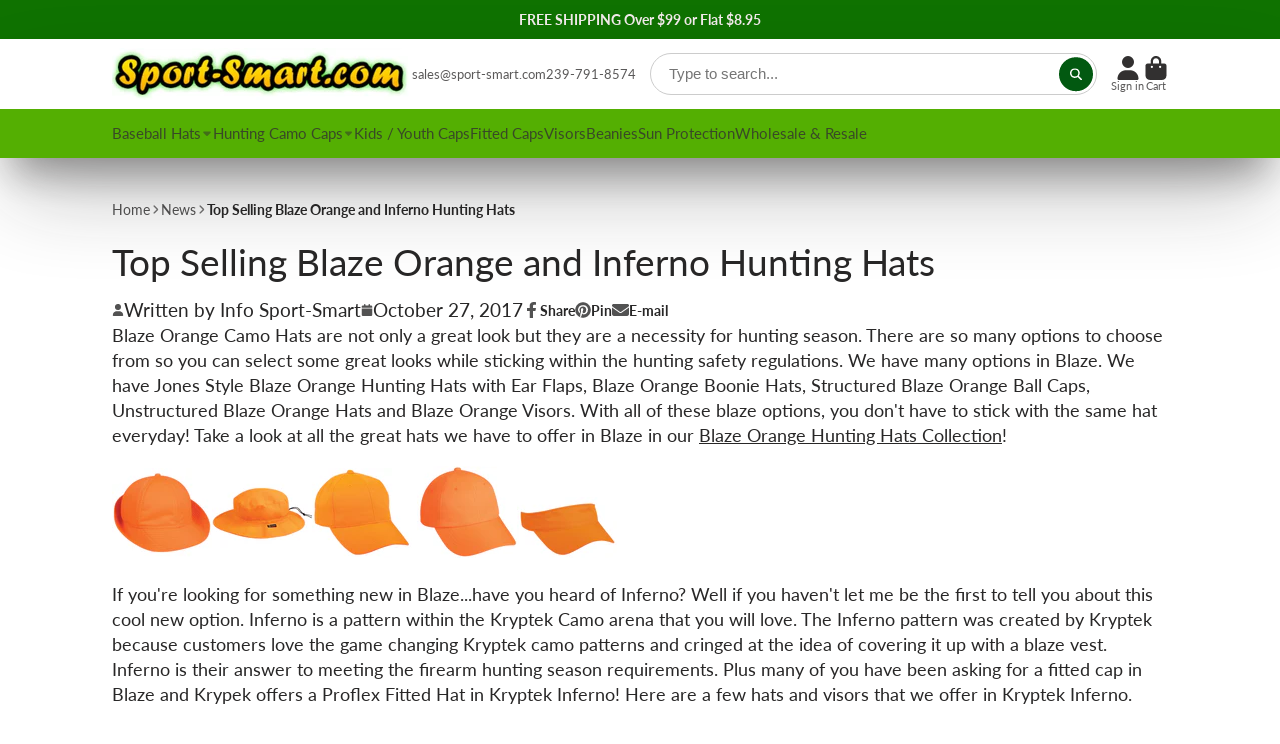

--- FILE ---
content_type: application/javascript; charset=utf-8
request_url: https://searchanise-ef84.kxcdn.com/preload_data.4j0F0q1F5m.js
body_size: 9462
content:
window.Searchanise.preloadedSuggestions=['camo hats','low profile','low profile unstructured','platinum series','platinum series mesh','mossy oak','kryptek camo','mesh back cap','camo hat','realtree hat','xxl hats','youth baseball caps','blaze orange','unstructured caps','structured low profile hats','blaze orange cap','flex fit hats','fitted caps','youth hats','knit beanie','mossy oak bottomland','kryptek cap','baseball caps','digital camo','blaze orange hats','high profile','trucker hat','camo beanie','mesh hats','mesh back','mid profile','heavy cotton front','snap back','flex fit','jersey mesh','sandwich mesh','jones hunting hat','low crown','made in usa','camo cap','outdoor cap','high crown','red hat','bucket hats','jones hat','adjustable caps','real tree','xl hat','boonie hat','bucket hat','fitted hats','youth caps','realtree edge','boonie hats','twill camo hunting cap','platinum series fwt-130','trucker mesh hats','mesh back hats','black hat','unstructured washed','fishing hats','5 panel cap','mossy oak break-up','camo visors','flex fit xxl','structured high profile hats','proflex jersey mesh baseball hat','trucker hats','american flag hat','red camo','xxl hat','fwt-130 platinum','pro flex fitted hats','ducks unlimited','adjustable d fit closure','american flag','structured baseball caps','white hat','pro mid crown','pro flex','5 panel baseball cap','mid pro','pro mid','gl-271 adult','purple caps','proflex team digital camo hat','black cap','orange hat','mid to low profile','hat with','cotton twill','moisture wicking','adjustable hook loop tape closure','diamond plate','kryptek highlander','toddler hat','low crown hats','white baseball cap','snap back mesh','camo visor','xl caps','blaze orange hat','bottomland camo hats','ultimate trucker cap','brown cap','profile b','pink camo','black camo','hunting cap','mesh hat','red and black','original bottomland','jersey mesh baseball hat','fleece beanies','polyester cap','camo bucket hat','flexfit cap','fishing hat','oc771 ultimate','youth mesh','dark navy','youth hat','flag hat','red white blue','camo caps','orange camo','camo boonie hat','hunting hats','adjustable fit closure','corduroy hat','pro high crown','unstructured xxl','waxed cotton','mossy oak hat','mesh back camo','low profile baseball cap','camo cap camo mesh back','fitted camo','purple hats','olive cap','unstructured cap','oc sports','kryptek neptune','xxl camo','unstructured fitted','tactical shooter cap','youth visors','mesh back structured','youth visor','baseball cap','one touch','baseball hat','outdoor caps','khaki hat','platinum series youth','large head xxl hats','realtree timber','grey gwt-111','pink hat','white mesh hat','navy hat','hunting caps','ponytail caps','unstructured mid profile','flat bill','kids hats','jones style hunting hats','xs fitted','kryptek typhon','muddy girl','camo jones caps','digi camo','flex fit xl/xxl','kryptek hats','all hook loop tape closure','fit camo','miller lite','mid-low profile twill baseball hat','mossy oak obsession','umpire hat','proflex flat visor fitted cap','proflex sandwich mesh','velcro closure','real tree hats','unstructured washed twill baseball cap','hat cap','mesh cap','plastic snap','self strap metal buckle closure','kryptek hat','mesh caps','trucker caps','kids hat','navy brim','moisture wicking low profile cap','navy blue hat','miller high life','realtree max-5','cotton hats','two tone','water resistant waxed cotton canvas hat','veil camo','ball cap','golf hats','made in the usa','hats for embroidery','brown baseball hat','mossy oak eclipse','barbed wire','youth camo','jm-123 adult','pro flex wicking','camo baseball caps','flexfit flexfit 6277 cotton fitted baseball hat','ladies caps','beer hats','xxl flexfit','high crown hats','multi-purpose sports headband','canvas hat','kryptek inferno','mid crown','5 panel baseball hat','waxed canvas hat','unstructured low profile','mid profile unstructured','kids baseball hats','cap with','ladies mesh','oc caps','charcoal hat','distressed caps','mid low profile','6 panel hat','shadow grass blades','hook and loop','mesh back with contrast stitch cap','maroon fitted','youth cap','realtree toddler','orange cap','new era','proflex fitted','unstructured fitted caps','head band','fitted hat','diamond plate hat','ducks unlimited hunting camo cap','remington camo hats','orange hunting hat','stretch fit hats','flex unstructured cotton fitted cap','real tree hat','youth baseball','gl-271 youth','low crown hat','american flag back mesh','reversible camo and orange','crown inserts','oc771 ultimate camo trucker hat','usa made','blaze orange boonie hat','blue camo','camo boonie hats','red white and blue','canvas cap','bottomland camo','no button','low crown unstructured','camo cap with flag','quick dry cap','washed camo hunting cap','black fitted','quick dry','unstructured low profile camo','hunting hat','rope hat','hi vis hat','low profile structured cap','camo fitted','snow camo','mid profile structured','toddler camo','proflex q3','sun hat','realtree fishing','camo jones hunting hat','chino twill','team realtree','size 8 hats','jones hats','unstructured washed twill baseball hat','jones cap','orange hats','platinum series heavy cotton front mesh back cap','ball caps','low profile hunting','black mesh baseball hat','plastic closure','teal baseball cap','youth camo hats','red cap','flat brim','ducks unlimited caps','fwt-130 youth','watch cap','flag hats','extra large','usa flag sandwich','fitted ball caps','5 panel cap camo','all mesh','grey mesh','realtree xtra','high profile cotton twill','mossy oak break up','black baseball hat','proflex brushed twill fitted hat','adult visor','baseball hats','trucker cap','camo low profile','black royal','camo hunting hats','high profile mesh back','mossy oak hats','caps for','realtree edge hat','neck gaiter','did hats','structured hat','red camo hats','w mesh back','velcro baseball cap','water resistant','waxed cotton hunting cap cap','digital camouflage','blaze camo orange hats','flexfit mesh','summer hat','proflex brushed twill fitted hat pfx-600','plastic snap closure','camo did caps','xxl cap','blaze orange camo hat','twill with mesh','cotton sandwich baseball cap','structured cotton','white and black hat','white mesh back baseball cap','xs flex fit structured','wool caps','tea stained mesh','youth jersey mesh baseball hat','camo jones hat','toddler hats','one size fits all hats','gwt-111 adult','mesh baseball','twill with mesh baseball hat','low profile mesh','hunter orange','orange visor','structured mesh','proflex s/m','washed cotton','white camo','plastic snap back caps','lime green','camo hunting caps','camo unstructured','cotton twill baseball hat','xl baseball cap','orange and black','black neon green','huntin cap','big hats','real tree edge','purple camo','unstructured caps mesh','white green','usa flag','red mesh','xl hats','denim cap','yellow hats','for cap','remington hat','xxl orange','ladies fit','camo mesh back cap','fleece camo ear band','high crown fitted','fish hat','texas orange','strap closure cap','digital camo hat','low profile cotton cap','multi cam','camo texas hats','proflex camo','black low profile','usa made hats','kelly green','mid to low crown','women s','proflex pfx-120','real tree camo cap','brushed cotton twill','black orange','kryptec camo','pro mesh','maroon gold','heathered black/white','unstructured low profile hats','mesh back caps','and logo','mesh visor','jones camo hat','low profile cap','high vis','performance hat','5 panel hat','adult 6 panel','ford camo hat','5 panel hats','green hat','charcoal grey','unstructured hats','large head','twill visor','barb wire','brown baseball cap','plastic snapback','oc mesh back','twill hat','kryptek pontus','ripstop hat','mesh back structured baseball cap','camo xxl','unstructured hat','blank hats','dry running','knit watch cap with cuff','short bill','orange camo hat','fitted blaze orange','c profile','weathered cotton mesh','custom hats','xl camo','umpire caps','premium low profile trucker hat','d fit closure','ford hats','camo mesh','flare embroidery','low profile structured','baseball cap white with black','jones hunting hat camo','snap back black cap','royal caps','sun visor','adjustable baseball cap','blaze orange vest','sun hats','team hats','light grey mesh hat','barbed wire design','pwt 200m','mesh oc770','unstructured mossy oak','new era cap','ducks unlimited hat','dark grey','cotton twill visor','navy blue caps','weathered cotton','black structured','snow camo caps','q3 wicking headband','mid profile mesh','camo twill hunting','pink camo for women','duck camo','light blue','columbia blue','pigment dyed','muddy girl camo','mid to low','us camo hat','kryptek camo hats','mid low','high profile cap','orange hunting hats','camo flex fit','led lights','proflex team digital camo fitted hat','coors light hat','ear warmers','miller high life mesh hat','hook loop','knit cap','xxl blaze orange','youth unstructured','mid crown baseball hat','red baseball cap','camo trucker','oilfield camo','low pro twill','kryptek highlander hat','xl cap','flag visor','ultimate trucker','youth gwt-111','white caps','blaze orang hunting hat','stars and stripes','tactical cap','adjustable plastic','jones caps','mobu country','moisture wicking camo hat','coors hat','low profile unstructured fitted','camo mesh back','camo red','hook and loop closure','flexfit 6277 cotton fitted baseball hat','flex fit mesh','low profile flex','platinum series mesh back','camouflage hats','flexfit xxl','burnt orange','break up','unstructured ball cap','camo fitted cap','blue or hats','mossy oak xxl','camo flag','tactical shooter','sunblocker hat','mid camo','bonefish hats','twill cap','ear band','realtree hats','6 panel snap closure black','structured cotton twill','structured canvas camo hat','small hat','platinum series 200','mossy oak break-up country','realtree caps','reversible camo fleece beanie','cotton unstructured','moisture wicking cap red','grey baseball','xxl camo cap','fitted camo hats','kryptek obskura','low profile snap','red mesh hats','tuck strap','large visors','platinum series mbw-800sb','camo beanies','structured mid crown','adult 5 panel baseball cap','black beanie','hats with','black baseball cap with','visor hats','fitted baseball caps','blaze orange hunting hats','fishing caps','low profile brown baseball cap','waxed hat','mid profile hat','kyptek mesh','usa hat','custom baseball hats','chino twill hat','sport-smart headband','unstructured camo','realtree camo','dry fit','light grey','real tree xtra','reversible hats','mesh camo hats','high profile camo','youth mesh back cap','nylon clip','with ear flap','red beanie','blaze pink','blaze camo','moisture wicking visor','proflex fitted hats','fitted proflex','pvr-100 wicking visor kryptek typhon','grey adjustable cap','red white and blue hats','proflex cap','realtree fishing hats','flex fit camo hat','camo hunting hat','real tree timber','low profile mesh hats','kryptek visor','khaki mesh hat','kryptek typhon hat','sport mesh','digi camo fitted hats','ultimate camo trucker hat','bottomland visor','structured low profile','brown and white','adult cap','all jones hats','columbia blue and white cap','low crown fitted hats','patch hat','olive brown','girls with guns hat','orange blaze hat','mossy oak camo','water defense','white so','all white hat','platinum series mesh back hat','women cap','original bottomland camo','chambray mesh back hat','realtree apx','jones hunting','pro flex team','camo baseball','flex unstructured','toddler camo hat','diamond plate hat red','camo frayed','cgw-175m country','l/xl hats','mid profile hats','caps with','black mesh back cap','grey cap','high profile baseball cap','red digital camo','beer hat','neon yellow','ct120m mesh','teal black','high profile baseball caps','blue hat','proflex flat visor fitted cap solid colors','ford hat','ladies black hats','fishing visors','mid low profile baseball hat','multi camo','proflex quick dry fitted baseball cap','youth twill','hot pink','pro flex dry fit hats','flex fit hats low profile','band sizing','polyester visor','flag camo','long visor','black mid','5 panel flex fit','hats with lights','two color','xxl camo hat','low crown caps','structured camo hat','orange camoflauge cap','neon hat','mossy oak break-up eclipse','youth cotton twill visor','brushed twill','jones hunting cap','neon red','cap grey','5 panel mesh caps','low profile unstructured mesh back','hat for','camo otto cap poly cotton','tan cap','pfx-600 brushed cotton','cap platinum','mossy oak blaze','gwt 101m','usa 800m','forest green','leather strap','platinum series chambray mesh back hat','unstructured washed twill','golf caps','garment washed camo with mesh hat','dark green','royal/tea stain','canvas camo','mossy oak fitted hat','white hats','5 panel trucker','proflex mesh back','adult size','brown hats','black and white','small adult hats','larger head','pro low profile','fitted umpires hats','real tree cap','hats cotton','realtree cap','youth unstructured washed twill baseball caps','hunting vest','kids visors','texas flag','hi vis','low profile trucker','youth mesh cap','walleye hat','platin um','navy orange','pink camo hat','proflex camo performance fitted cap','kryptec hats','blaze camo xl cap','and team game','xxl caps','women love','baseball hat xs/s','pink baseball cap','old row cap','proflex with perforated side panels','pro flex flat visor fitted','not made','structured twill baseball caps','gl 270 navy','fleece beanie','flag caps','rip stop','low profile mesh fitted','purple hat','original trucker','blaze hats','blaze orange camo','velcro mesh back','blue visors','ponytail hat','xxl visor','cap for the larger head','youth mid-low profile twill baseball cap royal blue/light grey youth','high profile hats','fish logo','tuck strap with slide buckle','two tone cap','flex fit fitted hats','flex fit black xxl','high mesh','proflex hat','platinum series tea stained mesh back','camo bucket','camp hats','mesh back camo hat','charcoal red','fitted cap','jones hunting hats','black and orange baseball cap','camo with usa flag patch','kryptec tac600','bass hat','mesh trucker','visor fitted cap','6 panel camo','high profile mesh back cap','small cap','texas cap','sun protection','camo baseball hats','mesh fitted','tan mesh hats','sweat band','nylon baseball hats','unstructured 6 panel','mesh baseball structure black cap','veil whitetail','unstructured camo hats','navy blue','mossy oak blaze orange cap','camo american flag hat','orange fitted','camo hats with flaps','camo facemask','low profile camo','mesh back unstructured','cap platinum series','fitted black cap','hard pigment dyed','mesh back platinum','unstructured mesh back','back of platinum hats','flexfit black','black caps','camo back','cotton ripstop','all mesh caps','high brim cap','brown ball hats','flex unstructured fitted hats','brown hat','flag sandwich','distressed low profile','camo inserts','cotton canvas cap','blank hat','fitted low profile caps','black baseball cap','pro fit mesh','realtree original','fitted unstructured','blades camo','flame design','pro flex camo','camo trucker hat','mesh back baseball cap','cmb 100 charcoal/white','hunt on','mesh cap embroidered','black red','camo barbed wire design hat','youth trucker cap','neon green hat','lightweight performance','vegas gold','bamboo charcoal','nwtf mesh back','pro flex hat','orange black','mossy oak caps','true timber drt','platinum series heavy cotton front mesh back cap royal/white','adjustable d-fit closure','large cap','hunting camo hats','pony tail caps','pro flex xxl','breast cancer','black visors','adjustable low','large head xxl','black baseball','xxl fitted caps','bay hats','mesh camo caps','hat with american flag','black and neon yellow hats','hunting cap orange','mesh back hats mesh back caps','cuffed beanies','youth hunting cap','moisture wicking cap','popular fwt-130','ultimate xl','foam hat','jones camo hunting hat','orange caps','pro flex mesh hat','blaze orange boonie hats','flat visor','trapper hat','youth mid-low profile twill baseball cap','mid twill','five panel','camo hat with american flag','100% polyester hat','winter hats','adult camo caps','protech mesh','low profile visors','black pro flex jersey mesh','low profile camo hunting caps','high profile cap twill with cord','beer mesh hats','kids camo hats','youth mesh hat','two tone caps','lightly structured low profile','plastic strap closure','high crown caps','wax cotton canvas','blaze cap camo','camo cap with flag visor','camo hats for','beanie with pom','brim hat','youth baseball cap','mbw 800 black','5 panel youth teal','metal buckle','team realtree hat','black fitted hats','green visor','size orange','visor with light','camo snapback','water repellent','youth 5 panel baseball','panel adjustable cap','youth low profile caps','camo fitted hat','structured camo hunting cap','weathered canvas','hats for a small head','purple adjustable caps','mid profile caps','team digital camo','fish hats','high crown performance cap with perforated mesh back & upf 50','cotton fishing','platinum series cap','unstructured twill hat','customers hat','camo hat with flag','unstructured baseball cap','khaki mesh caps','kryptek boonie hats','caps twill','trucker structured','light purple','mesh back contrast','q3 wicking','sports visors','adult jersey mesh hat','pink camo digital hat','realtree max-1','green leaf','cool fit adjustable hat','sport smart','structured mid to low profile','mid profile unstructured brushed twill cap','water defense cap','jersey mesh visor','white visor','blaze orange visor','fitted mesh caps','pabst blue ribbon','high profile caps','blaze orange jones hat','structured digital camo','ball cap bundle','awareness visor','fitted caps with closed back','fitted navy','cotton cap low profile unstructured','was finished','cbw-100m in bottomland black','heavy stitch','camping cap','camo cap with texas','proflex l/xl','performance series','ladies camo hats','fishing visor','proflex mesh back fitted hat','blue and grey baseball cap','olive hat','soft mesh caps','barbed wire hat','kids baseball caps','blue camo baseball','a pro high crown','high crown mesh','washed camo','low profile velcro','sizes baseball','low profile fitted cap','red/black stripe beanie sport-smart caps rugby knit beanie sp01 red/black','unstructured black hats','charcoal/neon pink','pro round crown','mossy oak bottomland mesh back hat','royal blue white beanie','name embroidered','cap 301is','proflex brushed twill fitted hat navy blue l/xl','black white','jersey hat','brown mesh hat','mossy oak shadow grass','high structured wool','youth 5-panel','mesh orange','proflex protech mesh flat fitted cap','6 baseball hat','kryptek pontus hat','american flag sandwich','medium profile structured cap','platinum white mesh caps','american made','really hat','flex fit hat','flex fit xxl orange','camo flag brim','advantage classic','fitted xl','pfx-700 kryptek highlander','black twill mesh base ball cap','over all','men’s caps','5 panel mid to low profile camo','sports bea','unstructured fitted cap','platinum caps','black hat with red','self strap metal buckle','structured baseball','mesh camo','purple camo hat','bottomland cap','camouflage cap','mesh back hat','2 tone caps','jersey mesh adjustable','unstructured med profile','white purple','k c caps','black camo hat','youth cotton twill hat','realtree color','cotton twill cap','ball cap 12','jersey mesh baseball cap','adjustable hats','a flex','advantage caps','hard pigment dyed twill','pink white baseball','low profile proflex','camp hat','black adjustable','blaze orange xxl cap','low profile baseball','fitted xxl','adult caps','fitted camo hunting','low crown mesh back','closed back cap','camo flex fit hat','camo xl','cotton caps','youth low profile','reflective hat','running with','black trucker hat','screen printing','black cotton','distressed cap','flexfit camo','real tree flex fit hat','mesh baseball caps','navy mesh','felt front cap','orange youth','camouflage hat','mid profile twill camo hunting cap','camo with flag','runner hat','toddler camo hats','jersey mesh hat','ball cap high profile','unstructured camo caps','proflex mesh','ap snow','advantage camo','fitted did cap','orange low profile','orange fitted hat','cgwm-301 kryptek typhon orange','low profile mesh back','corduroy mesh','small head','youth baseball hat','one touch hat','5 panel camo','hat with flag','orange bucket hat','q3 wicking sweatband','foam trucker','medium profile','fitted ball cap','black washed','orange kryptek','black with flag','sandwich visor cap','camo mesh back hats','camo with flag mesh caps','platinum series camo','red black hat','blue baseball cap','material hunting','plaid had hat','kryptek mesh','beanie hat','fabric patch','jersey mesh cap','fitted mesh baseball cap','mossy ok','unstructured camo polyester','kryptek camo american flag hat','unstructured washed youth baseball','blaze orange hunting caps','garment washed','american flag patch','nylon cap','all gl-455','low profile hat','camper hat','dark blue fitted','mid low profile twill','platinum series hats','mesh back head','dry wicking','platinum series e','q3 visor','wool hat','ponytail beanie','add hat','jones style','wicking hats','flex fit black','kryptek neptune hat','white mesh','caps mesh back','mesh low profile','nylon clip closure','neon mesh','pro flex jersey','ladies baseball hat','chino twill baseball hat','unstructured fitted baseball hat','navy ladies hat','3 color hat','camo hats back','blaze orange unstructured','mossy oak orange hat','camo ear band','flex unstructured cotton fitted cap fitted hats','skull cap','adult hats','hunting camo','sun hat in','mesh baseball cap','cotton front mesh','back orange camo hats','all camo caps','tri color','do u dry a hat','blaze cap with waxed visor','military caps','infinity hats','lighted baseball caps','black digi/black','brown camo','navy with red','camo fish cap','ducks unlimited camo cap','real edge tree','black hats','mesh back twill twill cap','neck flap','eco friendly','knit cap with cuff and pom','xxl cotton twill cap for the larger head','grey and black','red and black sandwich caps','adult jersey mesh','low mesh','caps fitted','maroon visor','proflex closure','350 mossy oak break up','contrast stitch cap','camo black','bottomland hat','cotton twill low profile','flat top','bonefish hat','blaze orange hunting','proflex team digital','flare caps','unstructured baseball hats','camo caps front','red with yellow','upf shield','game hat','6 panel youth cap','waxed cotton caps','platinum hat','caps xxl cap for the larger head','platinum series cotton','heather grey','tea stained','pro flex fit hats','mesh baseball hats','ladies hats','orange ear','max 5 camo cap','of sports','navy high crown','5 panel high crown','knit camo beanie hat reversible','youth camo baseball caps','youth realtree apx','unstructured cotton hats','country dna','fitted black','high profile camo mesh','kryptek pro','polyester baseball cap','dad hat','ansi certified','5 panel camper','yellow hat','d adjustable cap','baseball cap no snap','royal blue and red fitted hat','s/m fitted hats','sized low','black on yellow','pink youth','hat camo','adult navy','large head xxl camo','woman hat','black cap red gold visor','realtree color camo','bottomland with neon mesh','washed twill snap back','kyptek hats','du camo hat','white red','maroon navy','cotton rip stop','blaze orange flex fit','black mesh fitted','barbed with','miller lite baseball','black flat','digital caps','low profile 7','cotton low profile','structured slide','maroon adult baseball','unstructured fitted closed back','adult black hat','strap hat','twill with mesh baseball ha','kryptek boonie','unstructured medium profile baseball cap','baseball cap grey orange','bucket mouth bass','frayed hats','orange camo boonie hat','platinum series mesh youth','camo ap','mossy oak green','fitted low profile','diamond caps','veil camo mesh back','low profile crown','round crown','structured a pro high crown','new hat','mid-low profile twill baseball cap','columbia hat','sage green baseball cap','hunting camo visors','low profile camo hats','extra large visors','white ladies hats','camo hat mesh','camo turkey','flat crown caps','racing hats','od green','youth purple visors','classic trucker','red and white','olive and tan','black trucker','black flexfit','cotton hat','brand on','worn hat','hats with flaps','baseball hat no strap','youth jersey mesh visor','brown mesh','multi black','5-panel baseball hat','kids visor','size xxl','xxl baseball','white baseball hat','reversible hat','proflex adjustable','low profile flat','flap hats','miller lite hats','red so high crown','red so','fish bone hat','mossy oak flag','xl orange hat','green navy','hat brown','realtree tan','flat camo hat','blue and orange beanie','camouflage cotton mid profile cap','proflex xs/s','advantage mesh back cap','hunting camo boonie hats','black hat orange baseball hat','adult mid-low baseball','white baseball hat adult','proflex camo performance','pro adjustable','red mesh hat','cotton canvas hat','blue orange and white hat','navy gray','flexfit snapback','realtree camo hats','cotton grey','cap camo frayed cap','flexfit navy','6 panel mesh','red woven','remington camo cap','knit hat','youth black','flex fit mesh back','oc sport proflex','fitted orange','mossy oak original bottomland','men’s real tree hat','maroon and white','cotton twill style caps','grey orange mesh','mesh back youth hat','toddler caps','contrasting stitch caps','neon green','5 panel mesh','hi profile','platinum series hat','kryptek highlander bonefish hat','infinity camo hat','realtree pink','low profile fishing','heathered black maroon','inserts visor','xxl fitted','duck hunting cap','light blue hat','premium series','washed cotto front mesh back','pro team digital','navy orange beanie','pinstripe cap','denim front mesh back ball cap blue','xx large camo caps','unstructured caps fitted','camo with flag visor','tennis should','mid low caps','wicking sweatband','women with','black corduroy','sun visors','camo hook','beanie camo','low profile hats','high profile mesh','realtree aphd','orange and grey hats','velcro back hat','on platinum','unstructured closed caps','most oak','xxl orange hat','adjustable hunter orange','multicam black','jones camo','camo proflex cap','orange and brown hunting caps','proflex proflex brushed twill fitted hat','olive mesh hat','mossy oak youth','white camo hat','umpire fitted caps','flag patch','black and white fitted caps','youth unstructured hats','amo hat','rt extra','kids ball cap','realtree aphd color camo','high crown profile','tree hat','caps with ear flaps','closed fit','fishing hats low profile','profle camo','6 panel cotton twill mesh back','adjustable metal strap hat','realtree fishing low crown hat','navy white','cap realtree edge','hook and loop patch','pinstripe baseball hat','veil avayde','garment washed camo visor','oil stained mesh back camo','6277 xl/xxl','unstructured red ball cap','blaze orange winter cap','structured tuck','moisture bucket hat','red and white mesh hat','green undervisor','winter caps','can i hat','mountain country caps','xs fitted royal','real tree max-5','black with white mesh flex fit','heavy weight','5 panel high profile','camo ladies','ford kryptek','cap with flag','color black','pink hats','high profile moisture wicking band','moisture mesh cap','structured corduroy mesh back hat','youth low crown','blaze orange structured caps','twill camo realtree','white youth hat','orange hunting cap','camo logo','youth mid','orange high hunting hat','water resistant hats','old trucker','high crown visors','xs hats','miller high life hat','proflex flat visor fitted cap solid colors black xl/xxl','youth charcoal','mossy oak brush camo','with insulated','flex fitted baseball caps','blaze orange hats with','american flag mesh','white realtree','fitted pro mid crown','beanie visor','mossy oak break up infinity','camo reversible','pro flex sandwich mesh back fitted cap','camo white hat','proflex camo performance fitted','low profile d tape closure','teal hats','fabric additional','platinum series mesh back hat brown/tan platinum series mesh back hat','back pack','xxl cotton','velcro visor','camo black orange','mid structured','denim hats','blaze orange realtree cap','sm cap','l/xl bucket hats','work hats','polyester hats','flat caps','mid crown mesh','burgundy gold','youth 2 color','mossy oak cap','cotton beanie','you know','camo baseball hat','red baseball hat','high profile trucker','hat crown','mesh back heathered','cotton ripstop hat','dark navy and red','flat bill snapback','flex hats','camo hat flag brim','digital blue','gwt kids','adult jersey mesh baseball caps','6 panel youth','mossy oak break up country','cotton front mesh back','black twill','adjustable hook/loop','blue mesh ball caps','log out','baseball panels','large head visors','black and red/black','teal green baseball cap','mossy oak blaze orange','usa leather patch mesh back hat','spandex hats','mossy oak break up eclipse','structured maroon/white','where to','camo ball caps','proflex performance','neon orange','fitted mesh','gold texas','blank low profile cap','blaze orange caps','proflex sandwich mesh back fitted','maroon digital camo','ear flap orange','visor long','visor custom made','velcro closure unstructured','twill baseball','mossy oak camo hat','camo blue cap','mesh baseball hat','bag game','legal hat','twill navy blue hat','cotton twill bucket hat','otto 6 panel mesh caps','xxl hunting caps','fun mesh','adult cotton visor','mid crown black','black hats high','oak shadow grass','camo vest','navy snapback','realtree extra hat','cap flag','low profile twill','team realtree logo','jm-123 black','lo pro trucker cap','on structured','unstructured orange','youth blaze','caps xxl camo cap for the larger head','dark green gold caps','mossy oak orange','usa flag mesh','navy blue trucker','maroon hats','washed baseball caps','camo hats for men','flexfit pro-formance','camo hats real tree','real tree xxl','low profile baseball cap no button on top','bay cap','orange flat','tea stain','camo velcro hat','you olyester','youth pink','blue moon','flexfit trucker cap','high profile hat','flexfit baseball cap size 8','cold weather','kids realtree hat','burnt light','d-fit closure','black green','orange hunting','leather strap hat','snap back black hat','royal fitted','orange cotton','wide brim hats','realtree beanie','fitted hats camo','hat band','new your','camo mesh structured','washed cap','xxl black hat','umpire cap','tan best','camo snap back','2 tone hat','proflex black hat','green proflex','structured low profile twill','hat with pencils','camo small','blue front mesh back ball cap','proflex eco','no button cap','fitted low profile baseball caps','cap bill','mesh fitted xl','platinum series youth mesh structured','adjustable xxl','large baseball caps','lighted camo hat','low crown mesh structured','coral caps','6 panel trucker','have cotton front mesh back','no button crown','national wild turkey hat','buckle closure','mossy oak logo hat','unstructured washed twill baseball hat red','unstructured cotton hat','visor youth','american flag camo','kids camo','and ladies','small brim','for hats','realtree extra cap','kids hunting','hook loop tape closure','unstructured washed twill visor','realtree edge panels','youth mesh visor','on hi beam','bottomland khaki','low profile hunting hats','krytek pontus hat','pro flex q3','6 panel structured pro mid cap with','women’s hats','xxl camo hats','xl hat low profile','kids caps','orange hunting hat with flag','cwf-305 realtree edge/am','log in','low profile fitted','platinum mesh','baseball cap adult','kryptek camo hat','unstructured mesh cap','camo caps with mesh','neon camo','low profile xl','graphite and black','weathered canvas caps','youth platinum series','bottom land','mossy oak mountain','camo sweatband','mossy oak country and hats','light brown','the game','hats pink','mossy oak country and','low profile blaze cap with waxed visor','ultimate trucker hat','sandwich cap','orange realtree','advantage hat','a trucker hat','fitted trucker','canvas camo hat','royal blue hats','real tree fishing hat','unstructured washed cotton','camo orange','dark brown','old style','camo hats mesh camo back','youth mesh hats','winter camo','with texas','white hat\'s','bomber hat','blue gold','hunting ball cap','safety orange hat','water hat','camo flag hat','caps flag','low crow','maroon gray','black and green','safety cap','orange boonie','gold caps','mobu infinity','brown caps','youth structured cap','rtc-300 pink','pink visor','caps wav-605','adjustable digital','navy trucker hat','unstructured cotton cap','all white jersey mesh','gold and green','xxl sun hats','mossy oak original bottomland/brown','black headband','fitted mossy oak cap','old gold','white and maroon flexfit','unstructured washed cotton baseball hat','chino twill blank baseball hat','fit mesh hats','camo high profile','proflex xs/s black','orange digital','heavy construction stitch mesh back','bamboo charcoal quick dry cap bc-601','low profile youth','like hook','sport visors','digital camouflage cap','hat size','orange digital camo','du camo caps','camo mesh hat','mossy oak beanie','wool flexfit','youth pink caps','royal white grey','moisture mesh caps','unstructured adjustable hat','who who','structure hat','to flexfit hats','unstructured velcro closure','realtree fitted','ball cap mesh','premium trucker cap','350 mossy oak','high crown structured','ponytail hats','realtree edge/brown','fitted baseball hat','realtree xxl','black red white','xxl size','gl-271 light grey/black','royal blue burnt orange','slide closure','realtree hat mesh','stands for','aussie bucket','q3 technology','cotton mesh back','camo moisture wicking visor','blaze cap','grey baseball cap','hat strap','graphite hat','baseball caps 6 panel','unstructured mesh','blue orange hat','red and white baseball cap','baseball style cap','washed cotton front mesh back cap','platinum series leather strap','cap mesh back','dry fit hats','barbed wire camo','orange realtree hat','kryptek wraith','beanie camo hats','new era hats','camo jones hats','kids cap','youth mid profile camo hunting cap','pro flex cap','realtree extra','orange vest','acrylic wool','blue and black hats','pro flexfit','soft brim','5 panel with cap','us made','proflex flat visor fitted cap proflex flat visor fitted cap','5 panel snap closure black','cotton cap','low profile d','xl camo mesh','krytek hats','nwtf hat','flex fit hats camo','kryptek mesh hats','gray fitted cap','lightly structured','camo orange hat','royal red','orange up','den im','unstructured cotton fitted cap fitted hats','bucket hat sizes','fleece camo hat','camo cap with flag undervisor realtree®-apx®-am','hat with flag on visor','mossy oak country dna hats','green hat with flag','mossy oak knit cap','low profile 6','kryptek hats mesh','visor flex fit large head','visor men large head','two tone beanie','orange camo beanie hats','tea-stained mesh','mossy oak band','mesh tea','camo boonie hat kryptek wraith','olive green hat','pink beanie','high crown hats structure camo hunting','structured high profile camo','durable construction','purple beanie','red line','women’s caps','blaze with camo visor hunting cap','low profile cotton hats','on sports','crown mesh','grey visors','heavy cotton mesh','pigment dyed twill hat with weathered cotton accents','the cap','logo cap','weathered cap','weathered brown cap','rainbow hat','caps with flag','adjustable nylon closure','pumpkin orange','texas orange/stone','5 panel mid to low profile','platinum series light cotton front mesh back cap','fwt-130 purple','unstructured green','cord hats','flexfit fitted','large size','black and white trucker','washed canvas','purple camo hat\'s','us caps','kryptek unstructured','pink visors','5 panel blaze orange','slightly structured','tropical floral','kryptek camo boonie','size fits','american flag camo hat','kryptek proflex','camo beanie fleece','perforated mesh','low profile trucker cap','perforated performance 5-panel hat with cord','camo with usa flag','digital camo fitted','ansi mesh','ansi hi vis','prohunt corded','flexfit 6277 cotton fitted baseball cap'];